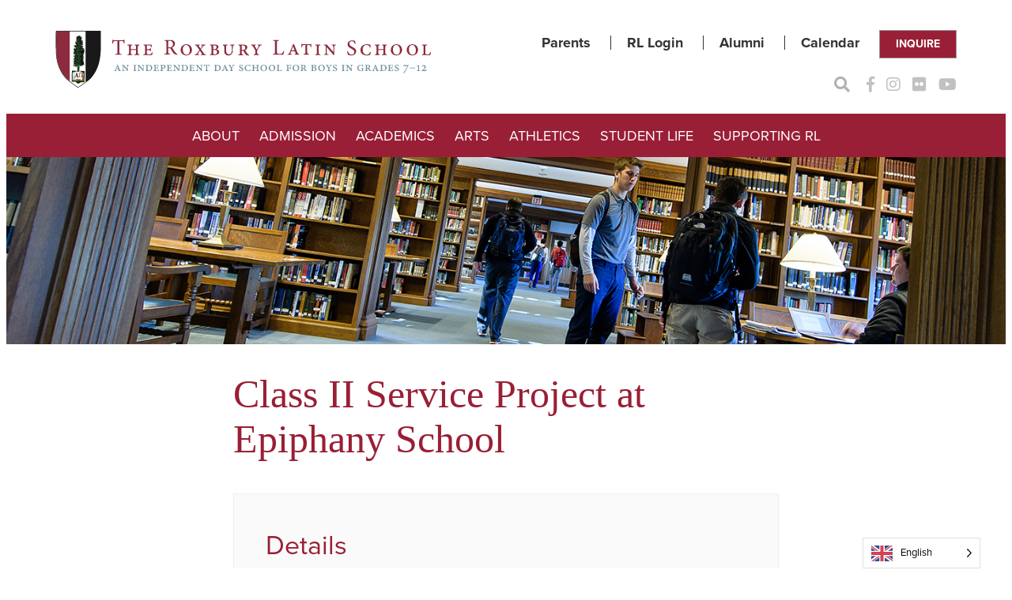

--- FILE ---
content_type: text/html; charset=UTF-8
request_url: https://www.roxburylatin.org/wp-event/class-ii-service-project-at-epiphany-school-3/
body_size: 15271
content:
<!DOCTYPE html>
<html lang="en-US">
<head>
	<meta charset="UTF-8">
	<meta name="viewport" content="width=device-width, initial-scale=1">
	<link rel="profile" href="http://gmpg.org/xfn/11">

	<meta name='robots' content='index, follow, max-image-preview:large, max-snippet:-1, max-video-preview:-1' />

	<!-- This site is optimized with the Yoast SEO plugin v26.6 - https://yoast.com/wordpress/plugins/seo/ -->
	<title>Class II Service Project at Epiphany School - The Roxbury Latin School</title>
	<link rel="canonical" href="https://www.roxburylatin.org/wp-event/class-ii-service-project-at-epiphany-school-3/" />
	<meta property="og:locale" content="en_US" />
	<meta property="og:type" content="article" />
	<meta property="og:title" content="Class II Service Project at Epiphany School - The Roxbury Latin School" />
	<meta property="og:description" content="Details Date: October 10, 2019 Time: 03:30 pm - 07:00 pm Event Category: School" />
	<meta property="og:url" content="https://www.roxburylatin.org/wp-event/class-ii-service-project-at-epiphany-school-3/" />
	<meta property="og:site_name" content="The Roxbury Latin School" />
	<meta property="article:publisher" content="https://www.facebook.com/RoxburyLatin/" />
	<meta property="article:modified_time" content="2020-01-10T14:56:11+00:00" />
	<meta name="twitter:card" content="summary_large_image" />
	<script type="application/ld+json" class="yoast-schema-graph">{"@context":"https://schema.org","@graph":[{"@type":"WebPage","@id":"https://www.roxburylatin.org/wp-event/class-ii-service-project-at-epiphany-school-3/","url":"https://www.roxburylatin.org/wp-event/class-ii-service-project-at-epiphany-school-3/","name":"Class II Service Project at Epiphany School - The Roxbury Latin School","isPartOf":{"@id":"https://www.roxburylatin.org/#website"},"datePublished":"2019-09-25T20:15:09+00:00","dateModified":"2020-01-10T14:56:11+00:00","breadcrumb":{"@id":"https://www.roxburylatin.org/wp-event/class-ii-service-project-at-epiphany-school-3/#breadcrumb"},"inLanguage":"en-US","potentialAction":[{"@type":"ReadAction","target":["https://www.roxburylatin.org/wp-event/class-ii-service-project-at-epiphany-school-3/"]}]},{"@type":"BreadcrumbList","@id":"https://www.roxburylatin.org/wp-event/class-ii-service-project-at-epiphany-school-3/#breadcrumb","itemListElement":[{"@type":"ListItem","position":1,"name":"Home","item":"https://www.roxburylatin.org/"},{"@type":"ListItem","position":2,"name":"Events","item":"https://www.roxburylatin.org/wp-event/"},{"@type":"ListItem","position":3,"name":"Class II Service Project at Epiphany School"}]},{"@type":"WebSite","@id":"https://www.roxburylatin.org/#website","url":"https://www.roxburylatin.org/","name":"The Roxbury Latin School","description":"An Independent Day School for Boys in Grades 7-12","publisher":{"@id":"https://www.roxburylatin.org/#organization"},"potentialAction":[{"@type":"SearchAction","target":{"@type":"EntryPoint","urlTemplate":"https://www.roxburylatin.org/?s={search_term_string}"},"query-input":{"@type":"PropertyValueSpecification","valueRequired":true,"valueName":"search_term_string"}}],"inLanguage":"en-US"},{"@type":"Organization","@id":"https://www.roxburylatin.org/#organization","name":"The Roxbury Latin School","url":"https://www.roxburylatin.org/","logo":{"@type":"ImageObject","inLanguage":"en-US","@id":"https://www.roxburylatin.org/#/schema/logo/image/","url":"https://www.roxburylatin.org/wp-content/uploads/2021/08/cropped-roxbury-latin-logo.png","contentUrl":"https://www.roxburylatin.org/wp-content/uploads/2021/08/cropped-roxbury-latin-logo.png","width":512,"height":512,"caption":"The Roxbury Latin School"},"image":{"@id":"https://www.roxburylatin.org/#/schema/logo/image/"},"sameAs":["https://www.facebook.com/RoxburyLatin/","https://www.instagram.com/roxburylatin/","https://www.flickr.com/photos/roxburylatin/","https://www.youtube.com/user/roxburylatintube","https://www.instagram.com/roxburylatin_athletics"]}]}</script>
	<!-- / Yoast SEO plugin. -->


<link rel='dns-prefetch' href='//use.typekit.net' />
<link rel="alternate" type="application/rss+xml" title="The Roxbury Latin School &raquo; Feed" href="https://www.roxburylatin.org/feed/" />
<link rel="alternate" type="application/rss+xml" title="The Roxbury Latin School &raquo; Comments Feed" href="https://www.roxburylatin.org/comments/feed/" />
<link rel="alternate" title="oEmbed (JSON)" type="application/json+oembed" href="https://www.roxburylatin.org/wp-json/oembed/1.0/embed?url=https%3A%2F%2Fwww.roxburylatin.org%2Fwp-event%2Fclass-ii-service-project-at-epiphany-school-3%2F" />
<link rel="alternate" title="oEmbed (XML)" type="text/xml+oembed" href="https://www.roxburylatin.org/wp-json/oembed/1.0/embed?url=https%3A%2F%2Fwww.roxburylatin.org%2Fwp-event%2Fclass-ii-service-project-at-epiphany-school-3%2F&#038;format=xml" />
		<!-- This site uses the Google Analytics by MonsterInsights plugin v9.10.1 - Using Analytics tracking - https://www.monsterinsights.com/ -->
							<script src="//www.googletagmanager.com/gtag/js?id=G-8WW22YC93R"  data-cfasync="false" data-wpfc-render="false" async></script>
			<script data-cfasync="false" data-wpfc-render="false">
				var mi_version = '9.10.1';
				var mi_track_user = true;
				var mi_no_track_reason = '';
								var MonsterInsightsDefaultLocations = {"page_location":"https:\/\/www.roxburylatin.org\/wp-event\/class-ii-service-project-at-epiphany-school-3\/"};
								MonsterInsightsDefaultLocations.page_location = window.location.href;
								if ( typeof MonsterInsightsPrivacyGuardFilter === 'function' ) {
					var MonsterInsightsLocations = (typeof MonsterInsightsExcludeQuery === 'object') ? MonsterInsightsPrivacyGuardFilter( MonsterInsightsExcludeQuery ) : MonsterInsightsPrivacyGuardFilter( MonsterInsightsDefaultLocations );
				} else {
					var MonsterInsightsLocations = (typeof MonsterInsightsExcludeQuery === 'object') ? MonsterInsightsExcludeQuery : MonsterInsightsDefaultLocations;
				}

								var disableStrs = [
										'ga-disable-G-8WW22YC93R',
									];

				/* Function to detect opted out users */
				function __gtagTrackerIsOptedOut() {
					for (var index = 0; index < disableStrs.length; index++) {
						if (document.cookie.indexOf(disableStrs[index] + '=true') > -1) {
							return true;
						}
					}

					return false;
				}

				/* Disable tracking if the opt-out cookie exists. */
				if (__gtagTrackerIsOptedOut()) {
					for (var index = 0; index < disableStrs.length; index++) {
						window[disableStrs[index]] = true;
					}
				}

				/* Opt-out function */
				function __gtagTrackerOptout() {
					for (var index = 0; index < disableStrs.length; index++) {
						document.cookie = disableStrs[index] + '=true; expires=Thu, 31 Dec 2099 23:59:59 UTC; path=/';
						window[disableStrs[index]] = true;
					}
				}

				if ('undefined' === typeof gaOptout) {
					function gaOptout() {
						__gtagTrackerOptout();
					}
				}
								window.dataLayer = window.dataLayer || [];

				window.MonsterInsightsDualTracker = {
					helpers: {},
					trackers: {},
				};
				if (mi_track_user) {
					function __gtagDataLayer() {
						dataLayer.push(arguments);
					}

					function __gtagTracker(type, name, parameters) {
						if (!parameters) {
							parameters = {};
						}

						if (parameters.send_to) {
							__gtagDataLayer.apply(null, arguments);
							return;
						}

						if (type === 'event') {
														parameters.send_to = monsterinsights_frontend.v4_id;
							var hookName = name;
							if (typeof parameters['event_category'] !== 'undefined') {
								hookName = parameters['event_category'] + ':' + name;
							}

							if (typeof MonsterInsightsDualTracker.trackers[hookName] !== 'undefined') {
								MonsterInsightsDualTracker.trackers[hookName](parameters);
							} else {
								__gtagDataLayer('event', name, parameters);
							}
							
						} else {
							__gtagDataLayer.apply(null, arguments);
						}
					}

					__gtagTracker('js', new Date());
					__gtagTracker('set', {
						'developer_id.dZGIzZG': true,
											});
					if ( MonsterInsightsLocations.page_location ) {
						__gtagTracker('set', MonsterInsightsLocations);
					}
										__gtagTracker('config', 'G-8WW22YC93R', {"forceSSL":"true","link_attribution":"true"} );
										window.gtag = __gtagTracker;										(function () {
						/* https://developers.google.com/analytics/devguides/collection/analyticsjs/ */
						/* ga and __gaTracker compatibility shim. */
						var noopfn = function () {
							return null;
						};
						var newtracker = function () {
							return new Tracker();
						};
						var Tracker = function () {
							return null;
						};
						var p = Tracker.prototype;
						p.get = noopfn;
						p.set = noopfn;
						p.send = function () {
							var args = Array.prototype.slice.call(arguments);
							args.unshift('send');
							__gaTracker.apply(null, args);
						};
						var __gaTracker = function () {
							var len = arguments.length;
							if (len === 0) {
								return;
							}
							var f = arguments[len - 1];
							if (typeof f !== 'object' || f === null || typeof f.hitCallback !== 'function') {
								if ('send' === arguments[0]) {
									var hitConverted, hitObject = false, action;
									if ('event' === arguments[1]) {
										if ('undefined' !== typeof arguments[3]) {
											hitObject = {
												'eventAction': arguments[3],
												'eventCategory': arguments[2],
												'eventLabel': arguments[4],
												'value': arguments[5] ? arguments[5] : 1,
											}
										}
									}
									if ('pageview' === arguments[1]) {
										if ('undefined' !== typeof arguments[2]) {
											hitObject = {
												'eventAction': 'page_view',
												'page_path': arguments[2],
											}
										}
									}
									if (typeof arguments[2] === 'object') {
										hitObject = arguments[2];
									}
									if (typeof arguments[5] === 'object') {
										Object.assign(hitObject, arguments[5]);
									}
									if ('undefined' !== typeof arguments[1].hitType) {
										hitObject = arguments[1];
										if ('pageview' === hitObject.hitType) {
											hitObject.eventAction = 'page_view';
										}
									}
									if (hitObject) {
										action = 'timing' === arguments[1].hitType ? 'timing_complete' : hitObject.eventAction;
										hitConverted = mapArgs(hitObject);
										__gtagTracker('event', action, hitConverted);
									}
								}
								return;
							}

							function mapArgs(args) {
								var arg, hit = {};
								var gaMap = {
									'eventCategory': 'event_category',
									'eventAction': 'event_action',
									'eventLabel': 'event_label',
									'eventValue': 'event_value',
									'nonInteraction': 'non_interaction',
									'timingCategory': 'event_category',
									'timingVar': 'name',
									'timingValue': 'value',
									'timingLabel': 'event_label',
									'page': 'page_path',
									'location': 'page_location',
									'title': 'page_title',
									'referrer' : 'page_referrer',
								};
								for (arg in args) {
																		if (!(!args.hasOwnProperty(arg) || !gaMap.hasOwnProperty(arg))) {
										hit[gaMap[arg]] = args[arg];
									} else {
										hit[arg] = args[arg];
									}
								}
								return hit;
							}

							try {
								f.hitCallback();
							} catch (ex) {
							}
						};
						__gaTracker.create = newtracker;
						__gaTracker.getByName = newtracker;
						__gaTracker.getAll = function () {
							return [];
						};
						__gaTracker.remove = noopfn;
						__gaTracker.loaded = true;
						window['__gaTracker'] = __gaTracker;
					})();
									} else {
										console.log("");
					(function () {
						function __gtagTracker() {
							return null;
						}

						window['__gtagTracker'] = __gtagTracker;
						window['gtag'] = __gtagTracker;
					})();
									}
			</script>
							<!-- / Google Analytics by MonsterInsights -->
		<style id='wp-img-auto-sizes-contain-inline-css'>
img:is([sizes=auto i],[sizes^="auto," i]){contain-intrinsic-size:3000px 1500px}
/*# sourceURL=wp-img-auto-sizes-contain-inline-css */
</style>
<link rel='stylesheet' id='sbi_styles-css' href='https://www.roxburylatin.org/wp-content/plugins/instagram-feed/css/sbi-styles.min.css?ver=6.10.0' media='all' />
<style id='wp-emoji-styles-inline-css'>

	img.wp-smiley, img.emoji {
		display: inline !important;
		border: none !important;
		box-shadow: none !important;
		height: 1em !important;
		width: 1em !important;
		margin: 0 0.07em !important;
		vertical-align: -0.1em !important;
		background: none !important;
		padding: 0 !important;
	}
/*# sourceURL=wp-emoji-styles-inline-css */
</style>
<style id='wp-block-library-inline-css'>
:root{--wp-block-synced-color:#7a00df;--wp-block-synced-color--rgb:122,0,223;--wp-bound-block-color:var(--wp-block-synced-color);--wp-editor-canvas-background:#ddd;--wp-admin-theme-color:#007cba;--wp-admin-theme-color--rgb:0,124,186;--wp-admin-theme-color-darker-10:#006ba1;--wp-admin-theme-color-darker-10--rgb:0,107,160.5;--wp-admin-theme-color-darker-20:#005a87;--wp-admin-theme-color-darker-20--rgb:0,90,135;--wp-admin-border-width-focus:2px}@media (min-resolution:192dpi){:root{--wp-admin-border-width-focus:1.5px}}.wp-element-button{cursor:pointer}:root .has-very-light-gray-background-color{background-color:#eee}:root .has-very-dark-gray-background-color{background-color:#313131}:root .has-very-light-gray-color{color:#eee}:root .has-very-dark-gray-color{color:#313131}:root .has-vivid-green-cyan-to-vivid-cyan-blue-gradient-background{background:linear-gradient(135deg,#00d084,#0693e3)}:root .has-purple-crush-gradient-background{background:linear-gradient(135deg,#34e2e4,#4721fb 50%,#ab1dfe)}:root .has-hazy-dawn-gradient-background{background:linear-gradient(135deg,#faaca8,#dad0ec)}:root .has-subdued-olive-gradient-background{background:linear-gradient(135deg,#fafae1,#67a671)}:root .has-atomic-cream-gradient-background{background:linear-gradient(135deg,#fdd79a,#004a59)}:root .has-nightshade-gradient-background{background:linear-gradient(135deg,#330968,#31cdcf)}:root .has-midnight-gradient-background{background:linear-gradient(135deg,#020381,#2874fc)}:root{--wp--preset--font-size--normal:16px;--wp--preset--font-size--huge:42px}.has-regular-font-size{font-size:1em}.has-larger-font-size{font-size:2.625em}.has-normal-font-size{font-size:var(--wp--preset--font-size--normal)}.has-huge-font-size{font-size:var(--wp--preset--font-size--huge)}.has-text-align-center{text-align:center}.has-text-align-left{text-align:left}.has-text-align-right{text-align:right}.has-fit-text{white-space:nowrap!important}#end-resizable-editor-section{display:none}.aligncenter{clear:both}.items-justified-left{justify-content:flex-start}.items-justified-center{justify-content:center}.items-justified-right{justify-content:flex-end}.items-justified-space-between{justify-content:space-between}.screen-reader-text{border:0;clip-path:inset(50%);height:1px;margin:-1px;overflow:hidden;padding:0;position:absolute;width:1px;word-wrap:normal!important}.screen-reader-text:focus{background-color:#ddd;clip-path:none;color:#444;display:block;font-size:1em;height:auto;left:5px;line-height:normal;padding:15px 23px 14px;text-decoration:none;top:5px;width:auto;z-index:100000}html :where(.has-border-color){border-style:solid}html :where([style*=border-top-color]){border-top-style:solid}html :where([style*=border-right-color]){border-right-style:solid}html :where([style*=border-bottom-color]){border-bottom-style:solid}html :where([style*=border-left-color]){border-left-style:solid}html :where([style*=border-width]){border-style:solid}html :where([style*=border-top-width]){border-top-style:solid}html :where([style*=border-right-width]){border-right-style:solid}html :where([style*=border-bottom-width]){border-bottom-style:solid}html :where([style*=border-left-width]){border-left-style:solid}html :where(img[class*=wp-image-]){height:auto;max-width:100%}:where(figure){margin:0 0 1em}html :where(.is-position-sticky){--wp-admin--admin-bar--position-offset:var(--wp-admin--admin-bar--height,0px)}@media screen and (max-width:600px){html :where(.is-position-sticky){--wp-admin--admin-bar--position-offset:0px}}
/*# sourceURL=/wp-includes/css/dist/block-library/common.min.css */
</style>
<style id='global-styles-inline-css'>
:root{--wp--preset--aspect-ratio--square: 1;--wp--preset--aspect-ratio--4-3: 4/3;--wp--preset--aspect-ratio--3-4: 3/4;--wp--preset--aspect-ratio--3-2: 3/2;--wp--preset--aspect-ratio--2-3: 2/3;--wp--preset--aspect-ratio--16-9: 16/9;--wp--preset--aspect-ratio--9-16: 9/16;--wp--preset--color--black: #343333;--wp--preset--color--cyan-bluish-gray: #abb8c3;--wp--preset--color--white: #ffffff;--wp--preset--color--pale-pink: #f78da7;--wp--preset--color--vivid-red: #cf2e2e;--wp--preset--color--luminous-vivid-orange: #ff6900;--wp--preset--color--luminous-vivid-amber: #fcb900;--wp--preset--color--light-green-cyan: #7bdcb5;--wp--preset--color--vivid-green-cyan: #00d084;--wp--preset--color--pale-cyan-blue: #8ed1fc;--wp--preset--color--vivid-cyan-blue: #0693e3;--wp--preset--color--vivid-purple: #9b51e0;--wp--preset--color--dark-gray: #707070;--wp--preset--color--light-gray: #EBEBEB;--wp--preset--color--middle-gray: #6b6b6b;--wp--preset--color--gray: #999999;--wp--preset--color--red: #991F36;--wp--preset--color--purple: #9B2743;--wp--preset--gradient--vivid-cyan-blue-to-vivid-purple: linear-gradient(135deg,rgb(6,147,227) 0%,rgb(155,81,224) 100%);--wp--preset--gradient--light-green-cyan-to-vivid-green-cyan: linear-gradient(135deg,rgb(122,220,180) 0%,rgb(0,208,130) 100%);--wp--preset--gradient--luminous-vivid-amber-to-luminous-vivid-orange: linear-gradient(135deg,rgb(252,185,0) 0%,rgb(255,105,0) 100%);--wp--preset--gradient--luminous-vivid-orange-to-vivid-red: linear-gradient(135deg,rgb(255,105,0) 0%,rgb(207,46,46) 100%);--wp--preset--gradient--very-light-gray-to-cyan-bluish-gray: linear-gradient(135deg,rgb(238,238,238) 0%,rgb(169,184,195) 100%);--wp--preset--gradient--cool-to-warm-spectrum: linear-gradient(135deg,rgb(74,234,220) 0%,rgb(151,120,209) 20%,rgb(207,42,186) 40%,rgb(238,44,130) 60%,rgb(251,105,98) 80%,rgb(254,248,76) 100%);--wp--preset--gradient--blush-light-purple: linear-gradient(135deg,rgb(255,206,236) 0%,rgb(152,150,240) 100%);--wp--preset--gradient--blush-bordeaux: linear-gradient(135deg,rgb(254,205,165) 0%,rgb(254,45,45) 50%,rgb(107,0,62) 100%);--wp--preset--gradient--luminous-dusk: linear-gradient(135deg,rgb(255,203,112) 0%,rgb(199,81,192) 50%,rgb(65,88,208) 100%);--wp--preset--gradient--pale-ocean: linear-gradient(135deg,rgb(255,245,203) 0%,rgb(182,227,212) 50%,rgb(51,167,181) 100%);--wp--preset--gradient--electric-grass: linear-gradient(135deg,rgb(202,248,128) 0%,rgb(113,206,126) 100%);--wp--preset--gradient--midnight: linear-gradient(135deg,rgb(2,3,129) 0%,rgb(40,116,252) 100%);--wp--preset--font-size--small: 13px;--wp--preset--font-size--medium: 20px;--wp--preset--font-size--large: 36px;--wp--preset--font-size--x-large: 42px;--wp--preset--font-size--header-extra-large: clamp(25px, 1.563rem + ((1vw - 3.2px) * 2.941), 50px);--wp--preset--font-size--header-medium-large: clamp(24px, 1.5rem + ((1vw - 3.2px) * 1.412), 36px);--wp--preset--font-size--header-large: clamp(22px, 1.375rem + ((1vw - 3.2px) * 0.941), 30px);--wp--preset--font-size--header-medium: clamp(18px, 1.125rem + ((1vw - 3.2px) * 0.706), 24px);--wp--preset--font-size--header-small: clamp(15px, 0.938rem + ((1vw - 3.2px) * 0.588), 20px);--wp--preset--font-size--paragraph: 18px;--wp--preset--font-size--paragraph-small: 16px;--wp--preset--font-size--paragraph-smaller: 14px;--wp--preset--font-family--system-font: -apple-system, BlinkMacSystemFont, 'Segoe UI', Roboto, Oxygen-Sans, Ubuntu, Cantarell, 'Helvetica Neue', sans-serif;--wp--preset--font-family--georgia: Georgia, Times, serif;--wp--preset--font-family--proxima-nova: proxima-nova;--wp--preset--font-family--proxima-nova-condensed: proxima-nova-condensed;--wp--preset--spacing--20: 2rem;--wp--preset--spacing--30: 3rem;--wp--preset--spacing--40: 4rem;--wp--preset--spacing--50: 5rem;--wp--preset--spacing--60: 6rem;--wp--preset--spacing--70: 3.38rem;--wp--preset--spacing--80: 8rem;--wp--preset--spacing--4: 0.4rem;--wp--preset--spacing--8: 0.8rem;--wp--preset--spacing--10: 1rem;--wp--preset--spacing--16: 1.6rem;--wp--preset--spacing--24: 2.4rem;--wp--preset--spacing--28: 2.8rem;--wp--preset--spacing--54: 5.4rem;--wp--preset--spacing--100: 10rem;--wp--preset--spacing--160: 16rem;--wp--preset--shadow--natural: 6px 6px 9px rgba(0, 0, 0, 0.2);--wp--preset--shadow--deep: 12px 12px 50px rgba(0, 0, 0, 0.4);--wp--preset--shadow--sharp: 6px 6px 0px rgba(0, 0, 0, 0.2);--wp--preset--shadow--outlined: 6px 6px 0px -3px rgb(255, 255, 255), 6px 6px rgb(0, 0, 0);--wp--preset--shadow--crisp: 6px 6px 0px rgb(0, 0, 0);}:root { --wp--style--global--content-size: 960px;--wp--style--global--wide-size: 1170px; }:where(body) { margin: 0; }.wp-site-blocks { padding-top: var(--wp--style--root--padding-top); padding-bottom: var(--wp--style--root--padding-bottom); }.has-global-padding { padding-right: var(--wp--style--root--padding-right); padding-left: var(--wp--style--root--padding-left); }.has-global-padding > .alignfull { margin-right: calc(var(--wp--style--root--padding-right) * -1); margin-left: calc(var(--wp--style--root--padding-left) * -1); }.has-global-padding :where(:not(.alignfull.is-layout-flow) > .has-global-padding:not(.wp-block-block, .alignfull)) { padding-right: 0; padding-left: 0; }.has-global-padding :where(:not(.alignfull.is-layout-flow) > .has-global-padding:not(.wp-block-block, .alignfull)) > .alignfull { margin-left: 0; margin-right: 0; }.wp-site-blocks > .alignleft { float: left; margin-right: 2em; }.wp-site-blocks > .alignright { float: right; margin-left: 2em; }.wp-site-blocks > .aligncenter { justify-content: center; margin-left: auto; margin-right: auto; }:where(.wp-site-blocks) > * { margin-block-start: var(--wp--preset--spacing--30); margin-block-end: 0; }:where(.wp-site-blocks) > :first-child { margin-block-start: 0; }:where(.wp-site-blocks) > :last-child { margin-block-end: 0; }:root { --wp--style--block-gap: var(--wp--preset--spacing--30); }:root :where(.is-layout-flow) > :first-child{margin-block-start: 0;}:root :where(.is-layout-flow) > :last-child{margin-block-end: 0;}:root :where(.is-layout-flow) > *{margin-block-start: var(--wp--preset--spacing--30);margin-block-end: 0;}:root :where(.is-layout-constrained) > :first-child{margin-block-start: 0;}:root :where(.is-layout-constrained) > :last-child{margin-block-end: 0;}:root :where(.is-layout-constrained) > *{margin-block-start: var(--wp--preset--spacing--30);margin-block-end: 0;}:root :where(.is-layout-flex){gap: var(--wp--preset--spacing--30);}:root :where(.is-layout-grid){gap: var(--wp--preset--spacing--30);}.is-layout-flow > .alignleft{float: left;margin-inline-start: 0;margin-inline-end: 2em;}.is-layout-flow > .alignright{float: right;margin-inline-start: 2em;margin-inline-end: 0;}.is-layout-flow > .aligncenter{margin-left: auto !important;margin-right: auto !important;}.is-layout-constrained > .alignleft{float: left;margin-inline-start: 0;margin-inline-end: 2em;}.is-layout-constrained > .alignright{float: right;margin-inline-start: 2em;margin-inline-end: 0;}.is-layout-constrained > .aligncenter{margin-left: auto !important;margin-right: auto !important;}.is-layout-constrained > :where(:not(.alignleft):not(.alignright):not(.alignfull)){max-width: var(--wp--style--global--content-size);margin-left: auto !important;margin-right: auto !important;}.is-layout-constrained > .alignwide{max-width: var(--wp--style--global--wide-size);}body .is-layout-flex{display: flex;}.is-layout-flex{flex-wrap: wrap;align-items: center;}.is-layout-flex > :is(*, div){margin: 0;}body .is-layout-grid{display: grid;}.is-layout-grid > :is(*, div){margin: 0;}body{font-family: var(--wp--preset--font-family--proxima-nova);font-size: var(--wp--preset--font-size--paragraph);line-height: 1.5;--wp--style--root--padding-top: 0px;--wp--style--root--padding-right: var(--wp--preset--spacing--30);--wp--style--root--padding-bottom: 0px;--wp--style--root--padding-left: var(--wp--preset--spacing--30);}a:where(:not(.wp-element-button)){text-decoration: none;}h1{font-family: var(--wp--preset--font-family--georgia);font-size: var(--wp--preset--font-size--header-extra-large);font-style: normal;font-weight: 400;}h2{font-family: var(--wp--preset--font-family--georgia);font-size: var(--wp--preset--font-size--header-large);font-style: normal;font-weight: 400;}h3{font-family: var(--wp--preset--font-family--georgia);font-size: var(--wp--preset--font-size--header-medium);font-style: normal;font-weight: 400;}h4{font-size: var(--wp--preset--font-size--header-small);font-style: normal;font-weight: 400;}h5{font-size: var(--wp--preset--font-size--paragraph);font-style: normal;font-weight: 700;}h6{font-size: var(--wp--preset--font-size--paragraph-small);font-style: normal;font-weight: 700;}:root :where(.wp-element-button, .wp-block-button__link){background-color: #32373c;border-width: 0;color: #fff;font-family: inherit;font-size: inherit;font-style: inherit;font-weight: inherit;letter-spacing: inherit;line-height: inherit;padding-top: calc(0.667em + 2px);padding-right: calc(1.333em + 2px);padding-bottom: calc(0.667em + 2px);padding-left: calc(1.333em + 2px);text-decoration: none;text-transform: inherit;}.has-black-color{color: var(--wp--preset--color--black) !important;}.has-cyan-bluish-gray-color{color: var(--wp--preset--color--cyan-bluish-gray) !important;}.has-white-color{color: var(--wp--preset--color--white) !important;}.has-pale-pink-color{color: var(--wp--preset--color--pale-pink) !important;}.has-vivid-red-color{color: var(--wp--preset--color--vivid-red) !important;}.has-luminous-vivid-orange-color{color: var(--wp--preset--color--luminous-vivid-orange) !important;}.has-luminous-vivid-amber-color{color: var(--wp--preset--color--luminous-vivid-amber) !important;}.has-light-green-cyan-color{color: var(--wp--preset--color--light-green-cyan) !important;}.has-vivid-green-cyan-color{color: var(--wp--preset--color--vivid-green-cyan) !important;}.has-pale-cyan-blue-color{color: var(--wp--preset--color--pale-cyan-blue) !important;}.has-vivid-cyan-blue-color{color: var(--wp--preset--color--vivid-cyan-blue) !important;}.has-vivid-purple-color{color: var(--wp--preset--color--vivid-purple) !important;}.has-dark-gray-color{color: var(--wp--preset--color--dark-gray) !important;}.has-light-gray-color{color: var(--wp--preset--color--light-gray) !important;}.has-middle-gray-color{color: var(--wp--preset--color--middle-gray) !important;}.has-gray-color{color: var(--wp--preset--color--gray) !important;}.has-red-color{color: var(--wp--preset--color--red) !important;}.has-purple-color{color: var(--wp--preset--color--purple) !important;}.has-black-background-color{background-color: var(--wp--preset--color--black) !important;}.has-cyan-bluish-gray-background-color{background-color: var(--wp--preset--color--cyan-bluish-gray) !important;}.has-white-background-color{background-color: var(--wp--preset--color--white) !important;}.has-pale-pink-background-color{background-color: var(--wp--preset--color--pale-pink) !important;}.has-vivid-red-background-color{background-color: var(--wp--preset--color--vivid-red) !important;}.has-luminous-vivid-orange-background-color{background-color: var(--wp--preset--color--luminous-vivid-orange) !important;}.has-luminous-vivid-amber-background-color{background-color: var(--wp--preset--color--luminous-vivid-amber) !important;}.has-light-green-cyan-background-color{background-color: var(--wp--preset--color--light-green-cyan) !important;}.has-vivid-green-cyan-background-color{background-color: var(--wp--preset--color--vivid-green-cyan) !important;}.has-pale-cyan-blue-background-color{background-color: var(--wp--preset--color--pale-cyan-blue) !important;}.has-vivid-cyan-blue-background-color{background-color: var(--wp--preset--color--vivid-cyan-blue) !important;}.has-vivid-purple-background-color{background-color: var(--wp--preset--color--vivid-purple) !important;}.has-dark-gray-background-color{background-color: var(--wp--preset--color--dark-gray) !important;}.has-light-gray-background-color{background-color: var(--wp--preset--color--light-gray) !important;}.has-middle-gray-background-color{background-color: var(--wp--preset--color--middle-gray) !important;}.has-gray-background-color{background-color: var(--wp--preset--color--gray) !important;}.has-red-background-color{background-color: var(--wp--preset--color--red) !important;}.has-purple-background-color{background-color: var(--wp--preset--color--purple) !important;}.has-black-border-color{border-color: var(--wp--preset--color--black) !important;}.has-cyan-bluish-gray-border-color{border-color: var(--wp--preset--color--cyan-bluish-gray) !important;}.has-white-border-color{border-color: var(--wp--preset--color--white) !important;}.has-pale-pink-border-color{border-color: var(--wp--preset--color--pale-pink) !important;}.has-vivid-red-border-color{border-color: var(--wp--preset--color--vivid-red) !important;}.has-luminous-vivid-orange-border-color{border-color: var(--wp--preset--color--luminous-vivid-orange) !important;}.has-luminous-vivid-amber-border-color{border-color: var(--wp--preset--color--luminous-vivid-amber) !important;}.has-light-green-cyan-border-color{border-color: var(--wp--preset--color--light-green-cyan) !important;}.has-vivid-green-cyan-border-color{border-color: var(--wp--preset--color--vivid-green-cyan) !important;}.has-pale-cyan-blue-border-color{border-color: var(--wp--preset--color--pale-cyan-blue) !important;}.has-vivid-cyan-blue-border-color{border-color: var(--wp--preset--color--vivid-cyan-blue) !important;}.has-vivid-purple-border-color{border-color: var(--wp--preset--color--vivid-purple) !important;}.has-dark-gray-border-color{border-color: var(--wp--preset--color--dark-gray) !important;}.has-light-gray-border-color{border-color: var(--wp--preset--color--light-gray) !important;}.has-middle-gray-border-color{border-color: var(--wp--preset--color--middle-gray) !important;}.has-gray-border-color{border-color: var(--wp--preset--color--gray) !important;}.has-red-border-color{border-color: var(--wp--preset--color--red) !important;}.has-purple-border-color{border-color: var(--wp--preset--color--purple) !important;}.has-vivid-cyan-blue-to-vivid-purple-gradient-background{background: var(--wp--preset--gradient--vivid-cyan-blue-to-vivid-purple) !important;}.has-light-green-cyan-to-vivid-green-cyan-gradient-background{background: var(--wp--preset--gradient--light-green-cyan-to-vivid-green-cyan) !important;}.has-luminous-vivid-amber-to-luminous-vivid-orange-gradient-background{background: var(--wp--preset--gradient--luminous-vivid-amber-to-luminous-vivid-orange) !important;}.has-luminous-vivid-orange-to-vivid-red-gradient-background{background: var(--wp--preset--gradient--luminous-vivid-orange-to-vivid-red) !important;}.has-very-light-gray-to-cyan-bluish-gray-gradient-background{background: var(--wp--preset--gradient--very-light-gray-to-cyan-bluish-gray) !important;}.has-cool-to-warm-spectrum-gradient-background{background: var(--wp--preset--gradient--cool-to-warm-spectrum) !important;}.has-blush-light-purple-gradient-background{background: var(--wp--preset--gradient--blush-light-purple) !important;}.has-blush-bordeaux-gradient-background{background: var(--wp--preset--gradient--blush-bordeaux) !important;}.has-luminous-dusk-gradient-background{background: var(--wp--preset--gradient--luminous-dusk) !important;}.has-pale-ocean-gradient-background{background: var(--wp--preset--gradient--pale-ocean) !important;}.has-electric-grass-gradient-background{background: var(--wp--preset--gradient--electric-grass) !important;}.has-midnight-gradient-background{background: var(--wp--preset--gradient--midnight) !important;}.has-small-font-size{font-size: var(--wp--preset--font-size--small) !important;}.has-medium-font-size{font-size: var(--wp--preset--font-size--medium) !important;}.has-large-font-size{font-size: var(--wp--preset--font-size--large) !important;}.has-x-large-font-size{font-size: var(--wp--preset--font-size--x-large) !important;}.has-header-extra-large-font-size{font-size: var(--wp--preset--font-size--header-extra-large) !important;}.has-header-medium-large-font-size{font-size: var(--wp--preset--font-size--header-medium-large) !important;}.has-header-large-font-size{font-size: var(--wp--preset--font-size--header-large) !important;}.has-header-medium-font-size{font-size: var(--wp--preset--font-size--header-medium) !important;}.has-header-small-font-size{font-size: var(--wp--preset--font-size--header-small) !important;}.has-paragraph-font-size{font-size: var(--wp--preset--font-size--paragraph) !important;}.has-paragraph-small-font-size{font-size: var(--wp--preset--font-size--paragraph-small) !important;}.has-paragraph-smaller-font-size{font-size: var(--wp--preset--font-size--paragraph-smaller) !important;}.has-system-font-font-family{font-family: var(--wp--preset--font-family--system-font) !important;}.has-georgia-font-family{font-family: var(--wp--preset--font-family--georgia) !important;}.has-proxima-nova-font-family{font-family: var(--wp--preset--font-family--proxima-nova) !important;}.has-proxima-nova-condensed-font-family{font-family: var(--wp--preset--font-family--proxima-nova-condensed) !important;}
.ku-embed {width: 100%; height: 640px;}
/*# sourceURL=global-styles-inline-css */
</style>
<link rel='stylesheet' id='font-awesome-css' href='https://www.roxburylatin.org/wp-content/plugins/wp-event-aggregator/assets/css/font-awesome.min.css?ver=1.8.6' media='all' />
<link rel='stylesheet' id='wp-event-aggregator-front-css' href='https://www.roxburylatin.org/wp-content/plugins/wp-event-aggregator/assets/css/wp-event-aggregator.css?ver=1.8.6' media='all' />
<link rel='stylesheet' id='wp-event-aggregator-front-style2-css' href='https://www.roxburylatin.org/wp-content/plugins/wp-event-aggregator/assets/css/grid-style2.css?ver=1.8.6' media='all' />
<link rel='stylesheet' id='weglot-css-css' href='https://www.roxburylatin.org/wp-content/plugins/weglot/dist/css/front-css.css?ver=5.2' media='all' />
<style id="weglot-custom-style">.weglot-flags.flag-0.en>a:before, .weglot-flags.flag-0.en>span:before {
	background-image: url(https://cdn.weglot.com/flags/rectangle_mat/us.svg);
	background-size: 100% auto !important;
}
html[dir="rtl"] label[data-code-language="ar"] span,
html[dir="rtl"] label[data-code-language="ar"] + ul li a {
	display: flex;
	align-items: center;
	flex-direction: row-reverse;
}
html[dir="rtl"] label[data-code-language="ar"] + ul li.weglot-flags a:before,
html[dir="rtl"] label[data-code-language="ar"] span:before {
    margin-right: 10px;
    margin-left: 0;
}</style><link rel='stylesheet' id='new-flag-css-css' href='https://www.roxburylatin.org/wp-content/plugins/weglot/dist/css/new-flags.css?ver=5.2' media='all' />
<link rel='stylesheet' id='fontawesome-css' href='https://www.roxburylatin.org/wp-content/themes/roxbury/assets/fonts/fontawesome/css/fontawesome-all.min.css?ver=1.0.26' media='all' />
<link rel='stylesheet' id='roxbury-fonts-css' href='https://use.typekit.net/mvd0zwg.css?ver=1.0.26' media='all' />
<link rel='stylesheet' id='roxbury-style-css' href='https://www.roxburylatin.org/wp-content/themes/roxbury/build/main/main.css?ver=5fa8d61e89a380be088e' media='all' />
<script src="https://www.roxburylatin.org/wp-content/plugins/google-analytics-for-wordpress/assets/js/frontend-gtag.min.js?ver=9.10.1" id="monsterinsights-frontend-script-js" async data-wp-strategy="async"></script>
<script data-cfasync="false" data-wpfc-render="false" id='monsterinsights-frontend-script-js-extra'>var monsterinsights_frontend = {"js_events_tracking":"true","download_extensions":"doc,pdf,ppt,zip,xls,docx,pptx,xlsx","inbound_paths":"[]","home_url":"https:\/\/www.roxburylatin.org","hash_tracking":"false","v4_id":"G-8WW22YC93R"};</script>
<script src="https://www.roxburylatin.org/wp-includes/js/jquery/jquery.min.js?ver=3.7.1" id="jquery-core-js"></script>
<script src="https://www.roxburylatin.org/wp-includes/js/jquery/jquery-migrate.min.js?ver=3.4.1" id="jquery-migrate-js"></script>
<script src="https://www.roxburylatin.org/wp-content/plugins/weglot/dist/front-js.js?ver=5.2" id="wp-weglot-js-js"></script>
<script src="https://www.roxburylatin.org/wp-content/themes/roxbury/assets/js/js.cookie.js?ver=1.0.26" id="jquery-cookie-js-js"></script>
<script id="roxbury-scripts-js-extra">
var RL = {"ajaxurl":"https://www.roxburylatin.org/wp-admin/admin-ajax.php","spinner":"\u003Cdiv class=\"spinner\"\u003E\u003Cdiv class=\"bounce1\"\u003E\u003C/div\u003E\u003Cdiv class=\"bounce2\"\u003E\u003C/div\u003E\u003Cdiv class=\"bounce3\"\u003E\u003C/div\u003E\u003C/div\u003E"};
//# sourceURL=roxbury-scripts-js-extra
</script>
<script src="https://www.roxburylatin.org/wp-content/themes/roxbury/build/main/main.js?ver=5fa8d61e89a380be088e" id="roxbury-scripts-js" defer data-wp-strategy="defer"></script>
<link rel="https://api.w.org/" href="https://www.roxburylatin.org/wp-json/" /><link rel="EditURI" type="application/rsd+xml" title="RSD" href="https://www.roxburylatin.org/xmlrpc.php?rsd" />
<link rel='shortlink' href='https://www.roxburylatin.org/?p=10252' />

<link rel="alternate" href="https://www.roxburylatin.org/wp-event/class-ii-service-project-at-epiphany-school-3/" hreflang="en"/>
<link rel="alternate" href="https://www.roxburylatin.org/es/wp-event/class-ii-service-project-at-epiphany-school-3/" hreflang="es"/>
<link rel="alternate" href="https://www.roxburylatin.org/fr/wp-event/class-ii-service-project-at-epiphany-school-3/" hreflang="fr"/>
<link rel="alternate" href="https://www.roxburylatin.org/pt/wp-event/class-ii-service-project-at-epiphany-school-3/" hreflang="pt"/>
<link rel="alternate" href="https://www.roxburylatin.org/zh/wp-event/class-ii-service-project-at-epiphany-school-3/" hreflang="zh"/>
<link rel="alternate" href="https://www.roxburylatin.org/ar/wp-event/class-ii-service-project-at-epiphany-school-3/" hreflang="ar"/>
<script type="application/json" id="weglot-data">{"website":"https:\/\/www.roxburylatin.org","uid":"230ca4080e","project_slug":"roxburylatin-org","language_from":"en","language_from_custom_flag":null,"language_from_custom_name":null,"excluded_paths":[],"excluded_blocks":[],"custom_settings":{"button_style":{"is_dropdown":true,"with_flags":true,"flag_type":"rectangle_mat","with_name":true,"full_name":true,"custom_css":".weglot-flags.flag-0.en>a:before, .weglot-flags.flag-0.en>span:before {\r\n\tbackground-image: url(https:\/\/cdn.weglot.com\/flags\/rectangle_mat\/us.svg);\r\n\tbackground-size: 100% auto !important;\r\n}\r\nhtml[dir=\"rtl\"] label[data-code-language=\"ar\"] span,\r\nhtml[dir=\"rtl\"] label[data-code-language=\"ar\"] + ul li a {\r\n\tdisplay: flex;\r\n\talign-items: center;\r\n\tflex-direction: row-reverse;\r\n}\r\nhtml[dir=\"rtl\"] label[data-code-language=\"ar\"] + ul li.weglot-flags a:before,\r\nhtml[dir=\"rtl\"] label[data-code-language=\"ar\"] span:before {\r\n    margin-right: 10px;\r\n    margin-left: 0;\r\n}"},"translate_email":true,"translate_search":true,"translate_amp":false,"switchers":[{"templates":{"name":"default","hash":"095ffb8d22f66be52959023fa4eeb71a05f20f73"},"location":[],"style":{"with_flags":true,"flag_type":"rectangle_mat","with_name":true,"full_name":true,"is_dropdown":true}}]},"pending_translation_enabled":false,"curl_ssl_check_enabled":true,"languages":[{"language_to":"es","custom_code":null,"custom_name":null,"custom_local_name":null,"provider":null,"enabled":true,"automatic_translation_enabled":true,"deleted_at":null,"connect_host_destination":null,"custom_flag":null},{"language_to":"fr","custom_code":null,"custom_name":null,"custom_local_name":null,"provider":null,"enabled":true,"automatic_translation_enabled":true,"deleted_at":null,"connect_host_destination":null,"custom_flag":null},{"language_to":"pt","custom_code":null,"custom_name":null,"custom_local_name":null,"provider":null,"enabled":true,"automatic_translation_enabled":true,"deleted_at":null,"connect_host_destination":null,"custom_flag":null},{"language_to":"zh","custom_code":null,"custom_name":null,"custom_local_name":null,"provider":null,"enabled":true,"automatic_translation_enabled":true,"deleted_at":null,"connect_host_destination":null,"custom_flag":null},{"language_to":"ar","custom_code":null,"custom_name":null,"custom_local_name":null,"provider":null,"enabled":true,"automatic_translation_enabled":true,"deleted_at":null,"connect_host_destination":null,"custom_flag":null}],"organization_slug":"w-dd08074a64","current_language":"en","switcher_links":{"en":"https:\/\/www.roxburylatin.org\/wp-event\/class-ii-service-project-at-epiphany-school-3\/?wg-choose-original=true","es":"https:\/\/www.roxburylatin.org\/es\/wp-event\/class-ii-service-project-at-epiphany-school-3\/?wg-choose-original=false","fr":"https:\/\/www.roxburylatin.org\/fr\/wp-event\/class-ii-service-project-at-epiphany-school-3\/?wg-choose-original=false","pt":"https:\/\/www.roxburylatin.org\/pt\/wp-event\/class-ii-service-project-at-epiphany-school-3\/?wg-choose-original=false","zh":"https:\/\/www.roxburylatin.org\/zh\/wp-event\/class-ii-service-project-at-epiphany-school-3\/?wg-choose-original=false","ar":"https:\/\/www.roxburylatin.org\/ar\/wp-event\/class-ii-service-project-at-epiphany-school-3\/?wg-choose-original=false"},"original_path":"\/wp-event\/class-ii-service-project-at-epiphany-school-3\/"}</script><link rel="icon" href="https://www.roxburylatin.org/wp-content/uploads/2021/08/cropped-roxbury-latin-logo-32x32.png" sizes="32x32" />
<link rel="icon" href="https://www.roxburylatin.org/wp-content/uploads/2021/08/cropped-roxbury-latin-logo-192x192.png" sizes="192x192" />
<link rel="apple-touch-icon" href="https://www.roxburylatin.org/wp-content/uploads/2021/08/cropped-roxbury-latin-logo-180x180.png" />
<meta name="msapplication-TileImage" content="https://www.roxburylatin.org/wp-content/uploads/2021/08/cropped-roxbury-latin-logo-270x270.png" />
</head>
<body class="wp-singular wp_events-template-default single single-wp_events postid-10252 wp-embed-responsive wp-theme-roxbury">
<div id="page" class="site">

	<header id="header" class="site-header">

	<div class="branding">

		<div class="logo">
			<a href="https://www.roxburylatin.org">
				<img src="https://www.roxburylatin.org/wp-content/themes/roxbury/assets/images/rl-logo.svg" width="475" height="75" alt="Roxbury Latin" />
			</a>
		</div>

		<nav class="secondary">
			<div class="menu-secondary-container"><ul id="menu-secondary" class="menu">
<li class="menu-item">
	<a class="nav-link" target="_blank" rel="noopener noreferrer" href="https://roxburylatin.myschoolapp.com/app#login">Parents</a>
</li>

<li class="menu-item">
	<a class="nav-link" target="_blank" rel="noopener noreferrer" href="https://roxburylatin.myschoolapp.com/app#login">RL Login</a>
</li>

<li class="menu-item">
	<a class="nav-link" href="https://www.roxburylatin.org/alumni/">Alumni</a>
</li>

<li class="menu-item">
	<a class="nav-link" href="https://www.roxburylatin.org/about/calendar/">Calendar</a>
</li>

<li class="cta menu-item">
	<a class="nav-link" target="_blank" rel="noopener noreferrer" href="/admission/inquire/">Inquire</a>
</li>
</ul></div>
			<ul class="social">
	<li class="search-li">
		<div class="search">
			<form class="search-form" action="https://www.roxburylatin.org">
	<input class="search-field" name="s" value=""></input>
	<button class="search-submit"><i class="fas fa-search"></i></button>
	<div class="search-close">&times;</div>
</form>		</div>
	</li>
		<li><a href="https://www.facebook.com/RoxburyLatin/" target="_blank"><i class="fab fa-facebook-f"></i></a></li>
	<li><a href="https://www.instagram.com/roxburylatin/" target="_blank"><i class="fab fa-instagram"></i></a></li>
	<li><a href="https://www.flickr.com/photos/roxburylatin/" target="_blank"><i class="fab fa-flickr"></i></a></li>
	<li><a href="https://www.youtube.com/user/roxburylatintube" target="_blank"><i class="fab fa-youtube"></i></a></li>
</ul>		</nav>

	</div>

	<nav class="main">
		<div class="menu-primary-container"><ul id="menu-primary" class="menu">
<li class="menu-item menu-item-has-children">
	<a class="nav-link" href="https://www.roxburylatin.org/about/">About</a>
	<a class="subnavbar-toggler" href="#menu-117"  aria-label="Toggle About "></a>
	<ul id="menu-117"  class="sub-menu" aria-label="About">

		<li class="menu-item">
			<a class="nav-link" href="https://www.roxburylatin.org/about/welcome/">Head of School’s Welcome</a>
		</li>

		<li class="menu-item">
			<a class="nav-link" href="https://www.roxburylatin.org/about/facts/">RL Facts</a>
		</li>

		<li class="menu-item">
			<a class="nav-link" href="https://www.roxburylatin.org/about/history/">History</a>
		</li>

		<li class="menu-item">
			<a class="nav-link" href="https://www.roxburylatin.org/community-and-culture/">Community and Culture</a>
		</li>

		<li class="menu-item menu-item-has-children">
			<a class="nav-link" href="https://www.roxburylatin.org/about/facultyandstaff/">Faculty &amp; Staff</a>
			<a class="subnavbar-toggler" href="#menu-123"  aria-label="Toggle Faculty &amp; Staff "></a>
		<ul id="menu-123"  class="sub-menu" aria-label="Faculty &amp; Staff">

			<li class="menu-item">
				<a class="nav-link" href="https://www.roxburylatin.org/about/directory/">Directory</a>
			</li>

			<li class="menu-item">
				<a class="nav-link" href="https://www.roxburylatin.org/about/careers/fellows/">Fellows Program</a>
			</li>
		</ul>
		</li>

		<li class="menu-item">
			<a class="nav-link" href="https://www.roxburylatin.org/about/trustees/">Trustees</a>
		</li>

		<li class="menu-item menu-item-has-children">
			<a class="nav-link" href="https://www.roxburylatin.org/about/careers/">Careers</a>
			<a class="subnavbar-toggler" href="#menu-121"  aria-label="Toggle Careers "></a>
		<ul id="menu-121"  class="sub-menu" aria-label="Careers">

			<li class="menu-item">
				<a class="nav-link" href="https://www.roxburylatin.org/about/careers/fellows/">Fellows Program</a>
			</li>
		</ul>
		</li>

		<li class="menu-item">
			<a class="nav-link" href="https://www.roxburylatin.org/sustainability/">Sustainability</a>
		</li>

		<li class="menu-item current_page_parent">
			<a class="nav-link" href="https://www.roxburylatin.org/about/news/">News &#038; Events</a>
		</li>

		<li class="menu-item">
			<a class="nav-link" target="_blank" rel="noopener noreferrer" href="http://www.rlsummer.org/">Summer Programs</a>
		</li>

		<li class="menu-item">
			<a class="nav-link" href="https://www.roxburylatin.org/about/contact/">Contact Us</a>
		</li>
	</ul>
</li>

<li class="menu-item menu-item-has-children">
	<a class="nav-link" href="https://www.roxburylatin.org/admission/">Admission</a>
	<a class="subnavbar-toggler" href="#menu-962"  aria-label="Toggle Admission "></a>
	<ul id="menu-962"  class="sub-menu" aria-label="Admission">

		<li class="menu-item">
			<a class="nav-link" href="https://www.roxburylatin.org/admission/admission-events/">Admission Events</a>
		</li>

		<li class="menu-item">
			<a class="nav-link" href="https://www.roxburylatin.org/admission/why/">Why Roxbury Latin?</a>
		</li>

		<li class="menu-item menu-item-has-children">
			<a class="nav-link" href="https://www.roxburylatin.org/admission/applying/">Applying</a>
			<a class="subnavbar-toggler" href="#menu-971"  aria-label="Toggle Applying "></a>
		<ul id="menu-971"  class="sub-menu" aria-label="Applying">

			<li class="menu-item">
				<a class="nav-link" href="https://www.roxburylatin.org/admission/deadlines/">Deadlines</a>
			</li>

			<li class="menu-item">
				<a class="nav-link" href="https://www.roxburylatin.org/admission-considerations/">Admission Considerations</a>
			</li>

			<li class="menu-item">
				<a class="nav-link" href="https://www.roxburylatin.org/admission/international-applicants/">International Applicants</a>
			</li>
		</ul>
		</li>

		<li class="menu-item menu-item-has-children">
			<a class="nav-link" href="https://www.roxburylatin.org/admission/tuition/">Tuition &#038; Financial Aid</a>
			<a class="subnavbar-toggler" href="#tuition-financial-aid"  aria-label="Toggle Tuition &#038; Financial Aid "></a>
		<ul id="tuition-financial-aid"  class="sub-menu" aria-label="Tuition &#038; Financial Aid">

			<li class="menu-item">
				<a class="nav-link" href="https://www.roxburylatin.org/financial-aid-profile/">Financial Aid Profile Tool</a>
			</li>
		</ul>
		</li>

		<li class="menu-item">
			<a class="nav-link" href="https://www.roxburylatin.org/admission/need-blind/">Need-blind Enrollment</a>
		</li>

		<li class="menu-item">
			<a class="nav-link" href="https://www.roxburylatin.org/admission/faqs/">FAQs</a>
		</li>

		<li class="menu-item">
			<a class="nav-link" href="https://www.roxburylatin.org/admission/team/">Admission Team</a>
		</li>

		<li class="menu-item">
			<a class="nav-link" href="https://www.roxburylatin.org/admission/getting-to-school/">Getting to School</a>
		</li>

		<li class="menu-item">
			<a class="nav-link" href="https://www.roxburylatin.org/admission/interactive-campus-tour/">Interactive Campus Tour</a>
		</li>
	</ul>
</li>

<li class="menu-item menu-item-has-children">
	<a class="nav-link" href="https://www.roxburylatin.org/academics/">Academics</a>
	<a class="subnavbar-toggler" href="#menu-222"  aria-label="Toggle Academics "></a>
	<ul id="menu-222"  class="sub-menu" aria-label="Academics">

		<li class="menu-item menu-item-has-children">
			<a class="nav-link" href="https://www.roxburylatin.org/academics/departments/">Departments</a>
			<a class="subnavbar-toggler" href="#menu-230"  aria-label="Toggle Departments "></a>
		<ul id="menu-230"  class="sub-menu" aria-label="Departments">

			<li class="menu-item">
				<a class="nav-link" href="https://www.roxburylatin.org/academics/departments/arts/">The Arts</a>
			</li>

			<li class="menu-item">
				<a class="nav-link" href="https://www.roxburylatin.org/academics/departments/classical-language-civilization/">Classical Language &#038; Civilization</a>
			</li>

			<li class="menu-item">
				<a class="nav-link" href="https://www.roxburylatin.org/academics/departments/english/">English</a>
			</li>

			<li class="menu-item">
				<a class="nav-link" href="https://www.roxburylatin.org/academics/departments/history/">History</a>
			</li>

			<li class="menu-item">
				<a class="nav-link" href="https://www.roxburylatin.org/academics/departments/information-services/">Information Services</a>
			</li>

			<li class="menu-item">
				<a class="nav-link" href="https://www.roxburylatin.org/academics/departments/mathematics/">Mathematics</a>
			</li>

			<li class="menu-item">
				<a class="nav-link" href="https://www.roxburylatin.org/academics/departments/modern-languages/">Modern Languages</a>
			</li>

			<li class="menu-item">
				<a class="nav-link" href="https://www.roxburylatin.org/academics/departments/science/">Science</a>
			</li>
		</ul>
		</li>

		<li class="menu-item">
			<a class="nav-link" href="https://www.roxburylatin.org/academics/hall/">Hall Program</a>
		</li>

		<li class="menu-item">
			<a class="nav-link" href="https://www.roxburylatin.org/academics/technology/">Technology</a>
		</li>

		<li class="menu-item">
			<a class="nav-link" href="https://www.roxburylatin.org/academics/library/">Library</a>
		</li>

		<li class="menu-item">
			<a class="nav-link" href="https://www.roxburylatin.org/academics/tutorials/">Tutorials</a>
		</li>

		<li class="menu-item">
			<a class="nav-link" href="https://www.roxburylatin.org/academics/projects/">Independent Senior Projects</a>
		</li>

		<li class="menu-item">
			<a class="nav-link" href="https://www.roxburylatin.org/academics/at-work/">RL@Work</a>
		</li>
	</ul>
</li>

<li class="menu-item menu-item-has-children">
	<a class="nav-link" href="https://www.roxburylatin.org/arts/">Arts</a>
	<a class="subnavbar-toggler" href="#menu-932"  aria-label="Toggle Arts "></a>
	<ul id="menu-932"  class="sub-menu" aria-label="Arts">

		<li class="menu-item">
			<a class="nav-link" href="https://www.roxburylatin.org/arts/music/">Music</a>
		</li>

		<li class="menu-item">
			<a class="nav-link" href="https://www.roxburylatin.org/arts/drama/">Dramatics</a>
		</li>

		<li class="menu-item">
			<a class="nav-link" href="https://www.roxburylatin.org/arts/visual/">Visual Arts</a>
		</li>
	</ul>
</li>

<li class="menu-item menu-item-has-children">
	<a class="nav-link" href="https://www.roxburylatin.org/athletics/">Athletics</a>
	<a class="subnavbar-toggler" href="#menu-867"  aria-label="Toggle Athletics "></a>
	<ul id="menu-867"  class="sub-menu" aria-label="Athletics">

		<li class="menu-item">
			<a class="nav-link" href="https://www.roxburylatin.org/athletics/teams/">Team Pages</a>
		</li>

		<li class="menu-item">
			<a class="nav-link" href="https://www.roxburylatin.org/athletics/calendar/">Athletics Calendar</a>
		</li>

		<li class="menu-item">
			<a class="nav-link" href="https://fan.hudl.com/usa/ma/west-roxbury/organization/13034/roxbury-latin-high-school">Game Livestream</a>
		</li>

		<li class="menu-item">
			<a class="nav-link" href="https://www.roxburylatin.org/athletics/recent/">Recent Results</a>
		</li>

		<li class="menu-item">
			<a class="nav-link" href="https://www.roxburylatin.org/athletics/staff/">Athletic Department Staff</a>
		</li>

		<li class="menu-item">
			<a class="nav-link" href="https://www.roxburylatin.org/athletics/fields/">Map of Athletic Fields</a>
		</li>

		<li class="menu-item">
			<a class="nav-link" href="https://www.roxburylatin.org/athletics/alumni/">College Athletes</a>
		</li>
	</ul>
</li>

<li class="menu-item menu-item-has-children">
	<a class="nav-link" href="https://www.roxburylatin.org/student-life/">Student Life</a>
	<a class="subnavbar-toggler" href="#menu-6452"  aria-label="Toggle Student Life "></a>
	<ul id="menu-6452"  class="sub-menu" aria-label="Student Life">

		<li class="menu-item">
			<a class="nav-link" href="https://www.roxburylatin.org/student-life/activities/">Activities</a>
		</li>

		<li class="menu-item">
			<a class="nav-link" href="https://www.roxburylatin.org/student-life/advising/">Advising Program</a>
		</li>

		<li class="menu-item">
			<a class="nav-link" href="https://www.roxburylatin.org/student-life/community/">Community Service</a>
		</li>

		<li class="menu-item">
			<a class="nav-link" href="https://www.roxburylatin.org/student-life/traditions/">Traditions</a>
		</li>

		<li class="menu-item">
			<a class="nav-link" href="https://www.roxburylatin.org/student-life/travel/">Travel</a>
		</li>

		<li class="menu-item">
			<a class="nav-link" href="https://www.roxburylatin.org/student-life/health/">Health &#038; Wellness</a>
		</li>

		<li class="menu-item">
			<a class="nav-link" href="https://www.roxburylatin.org/student-life/dining/">Dining</a>
		</li>

		<li class="menu-item">
			<a class="nav-link" target="_blank" rel="noopener noreferrer" href="http://www.rlsummer.org/">Summer Programs</a>
		</li>

		<li class="menu-item menu-item-has-children">
			<a class="nav-link" href="https://www.roxburylatin.org/student-life/guidance/">College Guidance</a>
			<a class="subnavbar-toggler" href="#menu-226"  aria-label="Toggle College Guidance "></a>
		<ul id="menu-226"  class="sub-menu" aria-label="College Guidance">

			<li class="menu-item">
				<a class="nav-link" href="https://www.roxburylatin.org/student-life/college-guidance-faqs/">FAQs</a>
			</li>

			<li class="menu-item">
				<a class="nav-link" href="https://www.roxburylatin.org/student-life/college-guidance-staff/">College Guidance Staff</a>
			</li>

			<li class="menu-item">
				<a class="nav-link" href="https://www.roxburylatin.org/student-life/college-guidance-resources/">College Guidance Resources</a>
			</li>

			<li class="menu-item">
				<a class="nav-link" href="https://www.roxburylatin.org/student-life/college-guidance-timeline/">College Guidance Timeline</a>
			</li>

			<li class="menu-item">
				<a class="nav-link" href="https://www.roxburylatin.org/student-life/admissions-officer-info/">Information for Admission Officers</a>
			</li>

			<li class="menu-item">
				<a class="nav-link" href="https://www.roxburylatin.org/student-life/college-guidance-matriculation/">Matriculation</a>
			</li>

			<li class="menu-item">
				<a class="nav-link" href="https://www.roxburylatin.org/student-life/college-guidance-financial-aid/">Financial Aid</a>
			</li>
		</ul>
		</li>
	</ul>
</li>

<li class="menu-item menu-item-has-children">
	<a class="nav-link" href="https://www.roxburylatin.org/supporting-rl/">Supporting RL</a>
	<a class="subnavbar-toggler" href="#menu-6476"  aria-label="Toggle Supporting RL "></a>
	<ul id="menu-6476"  class="sub-menu" aria-label="Supporting RL">

		<li class="menu-item">
			<a class="nav-link" href="https://www.roxburylatin.org/supporting-rl/">Make a Gift</a>
		</li>

		<li class="menu-item">
			<a class="nav-link" href="https://www.roxburylatin.org/supporting-rl/annual-fund/">Annual Fund</a>
		</li>

		<li class="menu-item">
			<a class="nav-link" href="https://www.roxburylatin.org/supporting-rl/capital-gifts/">Capital Gifts</a>
		</li>

		<li class="menu-item">
			<a class="nav-link" href="https://www.roxburylatin.org/dedicated-matching/">Corporate Matching</a>
		</li>

		<li class="menu-item">
			<a class="nav-link" href="https://www.roxburylatin.org/supporting-rl/planned-giving/">Planned Giving</a>
		</li>

		<li class="menu-item">
			<a class="nav-link" href="https://www.roxburylatin.org/supporting-rl/development-team/">Development Team</a>
		</li>

		<li class="menu-item">
			<a class="nav-link" href="https://www.roxburylatin.org/supporting-rl/giving-day/">Giving Day</a>
		</li>
	</ul>
</li>
</ul></div>		<div class="navbar-toggler" role="button" data-toggle="collapse" data-target="#menu-primary" aria-controls="navbar" aria-expanded="false" aria-label="Toggle navigation">
			<span class="sr-only">Toggle navigation</span>
			<span class="icon-bar"></span>
			<span class="icon-bar"></span>
			<span class="icon-bar"></span>
		</div>
	</nav>

</header>


	<div class="site-content-contain">
		<div id="content" class="site-content">

<header class="page-hero page-hero-still">
	
	<figure id="hero_image_placeholder"></figure>

			
		<script type="text/javascript">
			var hero_images = ["<img width=\"1440\" height=\"270\" src=\"https:\/\/www.roxburylatin.org\/wp-content\/uploads\/2019\/06\/general-campus-skinny-banner.jpg\" class=\"attachment-full size-full\" alt=\"\" id=\"blog_hero_image\" decoding=\"async\" fetchpriority=\"high\" srcset=\"https:\/\/www.roxburylatin.org\/wp-content\/uploads\/2019\/06\/general-campus-skinny-banner.jpg 1440w, https:\/\/www.roxburylatin.org\/wp-content\/uploads\/2019\/06\/general-campus-skinny-banner-300x56.jpg 300w, https:\/\/www.roxburylatin.org\/wp-content\/uploads\/2019\/06\/general-campus-skinny-banner-768x144.jpg 768w, https:\/\/www.roxburylatin.org\/wp-content\/uploads\/2019\/06\/general-campus-skinny-banner-1024x192.jpg 1024w\" sizes=\"(max-width: 1440px) 100vw, 1440px\" \/>","<img width=\"1440\" height=\"270\" src=\"https:\/\/www.roxburylatin.org\/wp-content\/uploads\/2019\/06\/academics-skinny-banner.jpg\" class=\"attachment-full size-full\" alt=\"\" id=\"blog_hero_image\" decoding=\"async\" srcset=\"https:\/\/www.roxburylatin.org\/wp-content\/uploads\/2019\/06\/academics-skinny-banner.jpg 1440w, https:\/\/www.roxburylatin.org\/wp-content\/uploads\/2019\/06\/academics-skinny-banner-300x56.jpg 300w, https:\/\/www.roxburylatin.org\/wp-content\/uploads\/2019\/06\/academics-skinny-banner-768x144.jpg 768w, https:\/\/www.roxburylatin.org\/wp-content\/uploads\/2019\/06\/academics-skinny-banner-1024x192.jpg 1024w\" sizes=\"(max-width: 1440px) 100vw, 1440px\" \/>"];
			var img = hero_images[ Math.floor(Math.random()*hero_images.length) ];
			document.getElementById('hero_image_placeholder').innerHTML = img;
		</script>

	
</header>
<article class="post-10252 wp_events type-wp_events status-publish hentry event_category-school">
	

	<main>
		<section class="blog-post">
			<h1>Class II Service Project at Epiphany School</h1>

			
			
			
			<div class="wpea_organizer">
	<div class="details">
		<div class="titlemain"> Details </div>

					<strong>Date:</strong>
			<p>October 10, 2019</p>

			<strong>Time:</strong>
			<p>03:30 pm - 07:00 pm			</p>
					<strong>Event Category:</strong>
			<p><a href="https://www.roxburylatin.org/event_category/school/">School</a></p>
			
		
	</div>

		<div style="clear: both"></div>
</div>

<div style="clear: both;"></div>		</section>
	</main>

</article>


		</div>
	</div>
</div>


<footer id="footer" class="site-footer">
	<ul class="sidebar">
		<li id="text-2" class="widget widget_text">			<div class="textwidget"><p><a href="/"><img decoding="async" class="alignnone size-full wp-image-32" src="https://www.roxburylatin.org/wp-content/uploads/2020/09/RL-Shield-Motto-Banner-Knockout-WHITE-1.png" alt="" width="504" /></a></p>
</div>
		</li><li id="roxbury-contact-widget-2" class="widget roxbury-contact-widget">
		<div class="address">
			<p>101 Saint Theresa Avenue<br />
West Roxbury, MA 02132<br />
617.325.4920</p>
		</div>

					<ul class="buttons">
									<li>
						<a href="/about/contact/" class="button button-red">Contact Us</a>
					</li>
									<li>
						<a href="/admission/inquire/" class="button button-red">Inquire</a>
					</li>
							</ul>
		<ul class="social">
		<li><a href="https://www.facebook.com/RoxburyLatin/" target="_blank"><i class="fab fa-facebook-f"></i></a></li>
	<li><a href="https://www.instagram.com/roxburylatin/" target="_blank"><i class="fab fa-instagram"></i></a></li>
	<li><a href="https://www.flickr.com/photos/roxburylatin/" target="_blank"><i class="fab fa-flickr"></i></a></li>
	<li><a href="https://www.youtube.com/user/roxburylatintube" target="_blank"><i class="fab fa-youtube"></i></a></li>
</ul></li><li id="nav_menu-2" class="widget widget_nav_menu"><div class="menu-footer-1-container"><ul id="menu-footer-1" class="menu"><li id="menu-item-20" class="menu-item menu-item-type-custom menu-item-object-custom menu-item-20"><a href="/admission/">Admission &#038; Financial Aid</a></li>
<li id="menu-item-21" class="menu-item menu-item-type-custom menu-item-object-custom menu-item-21"><a href="https://www.roxburylatin.org/admission/interactive-campus-tour/">Virtual Campus Tour</a></li>
<li id="menu-item-22" class="menu-item menu-item-type-custom menu-item-object-custom menu-item-22"><a href="/about/directory/">Office Directory</a></li>
<li id="menu-item-23" class="menu-item menu-item-type-custom menu-item-object-custom menu-item-23"><a href="/about/contact/directions/">Directions</a></li>
<li id="menu-item-24" class="menu-item menu-item-type-custom menu-item-object-custom menu-item-24"><a href="/about/calendar/">Calendar</a></li>
<li id="menu-item-25" class="menu-item menu-item-type-custom menu-item-object-custom menu-item-25"><a href="/facility-rental/">Facility Rental</a></li>
<li id="menu-item-21501" class="menu-item menu-item-type-custom menu-item-object-custom menu-item-21501"><a href="https://www.weatherlink.com/embeddablePage/show/b6ecac65520e4519841af74efc5ee3ee/summary">Weather at RL</a></li>
</ul></div></li><li id="nav_menu-3" class="widget widget_nav_menu"><div class="menu-footer-2-container"><ul id="menu-footer-2" class="menu"><li id="menu-item-26" class="menu-item menu-item-type-custom menu-item-object-custom menu-item-26"><a target="_blank" href="https://www.givecampus.com/campaigns/15168/donations/new">Make A Gift</a></li>
<li id="menu-item-27" class="menu-item menu-item-type-custom menu-item-object-custom menu-item-27"><a href="/alumni/">Alumni</a></li>
<li id="menu-item-28" class="menu-item menu-item-type-custom menu-item-object-custom menu-item-28"><a href="/athletics/recent/">Scoreboard</a></li>
<li id="menu-item-29" class="menu-item menu-item-type-custom menu-item-object-custom menu-item-29"><a target="_blank" href="https://sideline.bsnsports.com/schools/massachusetts/westroxbury/the-roxbury-latin-school">School Store</a></li>
<li id="menu-item-30" class="menu-item menu-item-type-custom menu-item-object-custom menu-item-30"><a href="/about/careers/">Career Opportunities</a></li>
<li id="menu-item-31" class="menu-item menu-item-type-custom menu-item-object-custom menu-item-31"><a target="_blank" href="http://www.rlsummer.org/">Summer Programs</a></li>
<li id="menu-item-19929" class="menu-item menu-item-type-custom menu-item-object-custom menu-item-19929"><a href="https://www.roxburylatin.org/privacy-policy/">Privacy Policy</a></li>
</ul></div></li>	</ul>
	<div class="copyright">
		<div id="text-3" class="widget widget_text">			<div class="textwidget"><p>Copyright 2026 The Roxbury Latin School</p>
</div>
		</div>	</div>
</footer>


<script type="speculationrules">
{"prefetch":[{"source":"document","where":{"and":[{"href_matches":"/*"},{"not":{"href_matches":["/wp-*.php","/wp-admin/*","/wp-content/uploads/*","/wp-content/*","/wp-content/plugins/*","/wp-content/themes/roxbury/*","/*\\?(.+)"]}},{"not":{"selector_matches":"a[rel~=\"nofollow\"]"}},{"not":{"selector_matches":".no-prefetch, .no-prefetch a"}}]},"eagerness":"conservative"}]}
</script>
<!-- Instagram Feed JS -->
<script type="text/javascript">
var sbiajaxurl = "https://www.roxburylatin.org/wp-admin/admin-ajax.php";
</script>
<script id="wpea-ajax-pagi-js-extra">
var wpea_ajax = {"ajaxurl":"https://www.roxburylatin.org/wp-admin/admin-ajax.php"};
//# sourceURL=wpea-ajax-pagi-js-extra
</script>
<script src="https://www.roxburylatin.org/wp-content/plugins/wp-event-aggregator/assets/js/wpea-ajax-pagi.js?ver=1.8.6" id="wpea-ajax-pagi-js"></script>
<script id="wp-emoji-settings" type="application/json">
{"baseUrl":"https://s.w.org/images/core/emoji/17.0.2/72x72/","ext":".png","svgUrl":"https://s.w.org/images/core/emoji/17.0.2/svg/","svgExt":".svg","source":{"concatemoji":"https://www.roxburylatin.org/wp-includes/js/wp-emoji-release.min.js?ver=6.9"}}
</script>
<script type="module">
/*! This file is auto-generated */
const a=JSON.parse(document.getElementById("wp-emoji-settings").textContent),o=(window._wpemojiSettings=a,"wpEmojiSettingsSupports"),s=["flag","emoji"];function i(e){try{var t={supportTests:e,timestamp:(new Date).valueOf()};sessionStorage.setItem(o,JSON.stringify(t))}catch(e){}}function c(e,t,n){e.clearRect(0,0,e.canvas.width,e.canvas.height),e.fillText(t,0,0);t=new Uint32Array(e.getImageData(0,0,e.canvas.width,e.canvas.height).data);e.clearRect(0,0,e.canvas.width,e.canvas.height),e.fillText(n,0,0);const a=new Uint32Array(e.getImageData(0,0,e.canvas.width,e.canvas.height).data);return t.every((e,t)=>e===a[t])}function p(e,t){e.clearRect(0,0,e.canvas.width,e.canvas.height),e.fillText(t,0,0);var n=e.getImageData(16,16,1,1);for(let e=0;e<n.data.length;e++)if(0!==n.data[e])return!1;return!0}function u(e,t,n,a){switch(t){case"flag":return n(e,"\ud83c\udff3\ufe0f\u200d\u26a7\ufe0f","\ud83c\udff3\ufe0f\u200b\u26a7\ufe0f")?!1:!n(e,"\ud83c\udde8\ud83c\uddf6","\ud83c\udde8\u200b\ud83c\uddf6")&&!n(e,"\ud83c\udff4\udb40\udc67\udb40\udc62\udb40\udc65\udb40\udc6e\udb40\udc67\udb40\udc7f","\ud83c\udff4\u200b\udb40\udc67\u200b\udb40\udc62\u200b\udb40\udc65\u200b\udb40\udc6e\u200b\udb40\udc67\u200b\udb40\udc7f");case"emoji":return!a(e,"\ud83e\u1fac8")}return!1}function f(e,t,n,a){let r;const o=(r="undefined"!=typeof WorkerGlobalScope&&self instanceof WorkerGlobalScope?new OffscreenCanvas(300,150):document.createElement("canvas")).getContext("2d",{willReadFrequently:!0}),s=(o.textBaseline="top",o.font="600 32px Arial",{});return e.forEach(e=>{s[e]=t(o,e,n,a)}),s}function r(e){var t=document.createElement("script");t.src=e,t.defer=!0,document.head.appendChild(t)}a.supports={everything:!0,everythingExceptFlag:!0},new Promise(t=>{let n=function(){try{var e=JSON.parse(sessionStorage.getItem(o));if("object"==typeof e&&"number"==typeof e.timestamp&&(new Date).valueOf()<e.timestamp+604800&&"object"==typeof e.supportTests)return e.supportTests}catch(e){}return null}();if(!n){if("undefined"!=typeof Worker&&"undefined"!=typeof OffscreenCanvas&&"undefined"!=typeof URL&&URL.createObjectURL&&"undefined"!=typeof Blob)try{var e="postMessage("+f.toString()+"("+[JSON.stringify(s),u.toString(),c.toString(),p.toString()].join(",")+"));",a=new Blob([e],{type:"text/javascript"});const r=new Worker(URL.createObjectURL(a),{name:"wpTestEmojiSupports"});return void(r.onmessage=e=>{i(n=e.data),r.terminate(),t(n)})}catch(e){}i(n=f(s,u,c,p))}t(n)}).then(e=>{for(const n in e)a.supports[n]=e[n],a.supports.everything=a.supports.everything&&a.supports[n],"flag"!==n&&(a.supports.everythingExceptFlag=a.supports.everythingExceptFlag&&a.supports[n]);var t;a.supports.everythingExceptFlag=a.supports.everythingExceptFlag&&!a.supports.flag,a.supports.everything||((t=a.source||{}).concatemoji?r(t.concatemoji):t.wpemoji&&t.twemoji&&(r(t.twemoji),r(t.wpemoji)))});
//# sourceURL=https://www.roxburylatin.org/wp-includes/js/wp-emoji-loader.min.js
</script>

<!--Weglot 5.2--><aside data-wg-notranslate="" class="country-selector weglot-dropdown close_outside_click closed weglot-default wg-" tabindex="0" aria-expanded="false" aria-label="Language selected: English"><input id="wg6976b759b76e03.237365411769387865546" class="weglot_choice" type="checkbox" name="menu"/><label data-l="en" tabindex="-1" for="wg6976b759b76e03.237365411769387865546" class="wgcurrent wg-li weglot-lang weglot-language weglot-flags flag-0 wg-en" data-code-language="wg-en" data-name-language="English"><span class="wglanguage-name">English</span></label><ul role="none"><li data-l="es" class="wg-li weglot-lang weglot-language weglot-flags flag-0 wg-es" data-code-language="es" role="option"><a title="Language switcher : Spanish" class="weglot-language-es" role="option" data-wg-notranslate="" href="https://www.roxburylatin.org/es/wp-event/class-ii-service-project-at-epiphany-school-3/?wg-choose-original=false">Español</a></li><li data-l="fr" class="wg-li weglot-lang weglot-language weglot-flags flag-0 wg-fr" data-code-language="fr" role="option"><a title="Language switcher : French" class="weglot-language-fr" role="option" data-wg-notranslate="" href="https://www.roxburylatin.org/fr/wp-event/class-ii-service-project-at-epiphany-school-3/?wg-choose-original=false">Français</a></li><li data-l="pt" class="wg-li weglot-lang weglot-language weglot-flags flag-0 wg-pt" data-code-language="pt" role="option"><a title="Language switcher : Portuguese" class="weglot-language-pt" role="option" data-wg-notranslate="" href="https://www.roxburylatin.org/pt/wp-event/class-ii-service-project-at-epiphany-school-3/?wg-choose-original=false">Português</a></li><li data-l="zh" class="wg-li weglot-lang weglot-language weglot-flags flag-0 wg-zh" data-code-language="zh" role="option"><a title="Language switcher : Simplified Chinese" class="weglot-language-zh" role="option" data-wg-notranslate="" href="https://www.roxburylatin.org/zh/wp-event/class-ii-service-project-at-epiphany-school-3/?wg-choose-original=false">中文 (简体)</a></li><li data-l="ar" class="wg-li weglot-lang weglot-language weglot-flags flag-0 wg-ar" data-code-language="ar" role="option"><a title="Language switcher : Arabic" class="weglot-language-ar" role="option" data-wg-notranslate="" href="https://www.roxburylatin.org/ar/wp-event/class-ii-service-project-at-epiphany-school-3/?wg-choose-original=false">العربية‏</a></li></ul></aside> <script>(function(){function c(){var b=a.contentDocument||a.contentWindow.document;if(b){var d=b.createElement('script');d.innerHTML="window.__CF$cv$params={r:'9c3bf18d5c7caedd',t:'MTc2OTM4Nzg2NS4wMDAwMDA='};var a=document.createElement('script');a.nonce='';a.src='/cdn-cgi/challenge-platform/scripts/jsd/main.js';document.getElementsByTagName('head')[0].appendChild(a);";b.getElementsByTagName('head')[0].appendChild(d)}}if(document.body){var a=document.createElement('iframe');a.height=1;a.width=1;a.style.position='absolute';a.style.top=0;a.style.left=0;a.style.border='none';a.style.visibility='hidden';document.body.appendChild(a);if('loading'!==document.readyState)c();else if(window.addEventListener)document.addEventListener('DOMContentLoaded',c);else{var e=document.onreadystatechange||function(){};document.onreadystatechange=function(b){e(b);'loading'!==document.readyState&&(document.onreadystatechange=e,c())}}}})();</script></body>
</html>